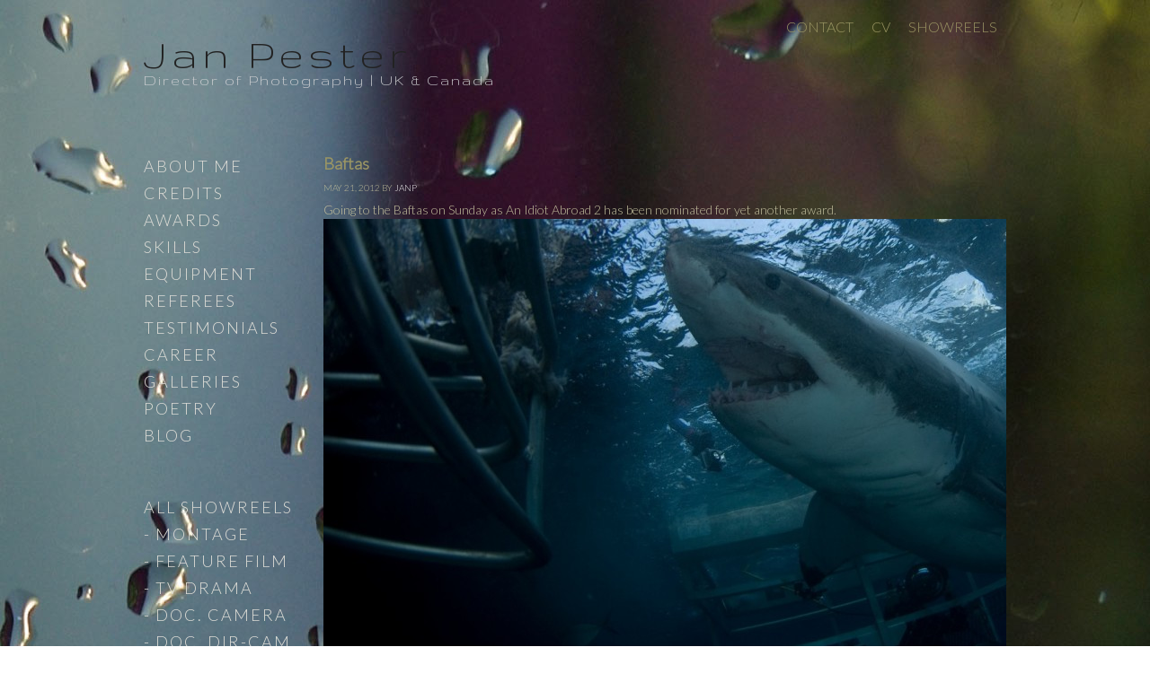

--- FILE ---
content_type: text/html; charset=UTF-8
request_url: http://www.janpesterpictures.com/baftas/
body_size: 19783
content:
<!DOCTYPE html PUBLIC "-//W3C//DTD XHTML 1.0 Transitional//EN" "http://www.w3.org/TR/xhtml1/DTD/xhtml1-transitional.dtd">
<html xmlns="http://www.w3.org/1999/xhtml" lang="en-US" xml:lang="en-US">
<head profile="http://gmpg.org/xfn/11">
<meta http-equiv="Content-Type" content="text/html; charset=UTF-8" />
<title>Baftas</title><meta name="robots" content="noodp,noydir" />
<link rel="alternate" type="application/rss+xml" title="Jan Pester &raquo; Feed" href="http://www.janpesterpictures.com/feed/" />
<link rel="alternate" type="application/rss+xml" title="Jan Pester &raquo; Comments Feed" href="http://www.janpesterpictures.com/comments/feed/" />
<link rel="canonical" href="http://www.janpesterpictures.com/baftas/" />
<link rel='stylesheet' id='inoplugs_backgrounds_css-css'  href='http://www.janpesterpictures.com/wp-content/plugins/wp-backgrounds-lite/includes/wp-backgrounds.css?ver=4.1.41' type='text/css' media='all' />
<link rel='stylesheet' id='jpchild-css'  href='http://www.janpesterpictures.com/wp-content/themes/child/style.css?ver=2.1.2' type='text/css' media='all' />
<link rel='stylesheet' id='sccss_style-css'  href='http://www.janpesterpictures.com?sccss=1&#038;ver=4.1.41' type='text/css' media='all' />
<link rel='stylesheet' id='A2A_SHARE_SAVE-css'  href='http://www.janpesterpictures.com/wp-content/plugins/add-to-any/addtoany.min.css?ver=1.9' type='text/css' media='all' />
<!-- This site uses the Google Analytics by Yoast plugin v5.3.2 - Universal disabled - https://yoast.com/wordpress/plugins/google-analytics/ -->
<script type="text/javascript">

	var _gaq = _gaq || [];
	_gaq.push(['_setAccount', 'UA-27527446-1']);
	_gaq.push(['_gat._forceSSL']);
	_gaq.push(['_trackPageview']);

	(function () {
		var ga = document.createElement('script');
		ga.type = 'text/javascript';
		ga.async = true;
		ga.src = ('https:' == document.location.protocol ? 'https://ssl' : 'http://www') + '.google-analytics.com/ga.js';
		var s = document.getElementsByTagName('script')[0];
		s.parentNode.insertBefore(ga, s);
	})();

</script>
<!-- / Google Analytics by Yoast -->
<script type='text/javascript' src='http://www.janpesterpictures.com/wp-includes/js/jquery/jquery.js?ver=1.11.1'></script>
<script type='text/javascript' src='http://www.janpesterpictures.com/wp-includes/js/jquery/jquery-migrate.min.js?ver=1.2.1'></script>
<link rel="EditURI" type="application/rsd+xml" title="RSD" href="http://www.janpesterpictures.com/xmlrpc.php?rsd" />

<script type="text/javascript"><!--
var a2a_config=a2a_config||{},wpa2a={done:false,html_done:false,script_ready:false,script_load:function(){var a=document.createElement('script'),s=document.getElementsByTagName('script')[0];a.type='text/javascript';a.async=true;a.src='http://static.addtoany.com/menu/page.js';s.parentNode.insertBefore(a,s);wpa2a.script_load=function(){};},script_onready:function(){if(a2a.type=='page'){wpa2a.script_ready=true;if(wpa2a.html_done)wpa2a.init();}},init:function(){for(var i=0,el,target,targets=wpa2a.targets,length=targets.length;i<length;i++){el=document.getElementById('wpa2a_'+(i+1));target=targets[i];a2a_config.linkname=target.title;a2a_config.linkurl=target.url;if(el){a2a.init('page',{target:el});el.id='';}wpa2a.done=true;}wpa2a.targets=[];}};a2a_config.callbacks=a2a_config.callbacks||[];a2a_config.callbacks.push({ready:wpa2a.script_onready});
//--></script>
<!-- <meta name="NextGEN" version="2.0.77" /> -->
<link rel="Shortcut Icon" href="http://www.janpesterpictures.com/wp-content/themes/child/images/favicon.ico" type="image/x-icon" />
<link rel="pingback" href="http://www.janpesterpictures.com/xmlrpc.php" />
<link href='http://fonts.googleapis.com/css?family=Abel|Lato:100,300|Gruppo' rel='stylesheet' type='text/css'>
<meta name="msvalidate.01" content="492AFB5E98A27BF8CEAB5AB5A859DF80" /><style type="text/css" media="all">
/* <![CDATA[ */
@import url("http://www.janpesterpictures.com/wp-content/plugins/wp-table-reloaded/css/plugin.css?ver=1.9.4");
@import url("http://www.janpesterpictures.com/wp-content/plugins/wp-table-reloaded/css/datatables.css?ver=1.9.4");
.wp-table-reloaded-id-1 {
   background: none!important;
   font-size: 10pt!important;
   font-family: 'Lato', 'Abel', 'Helvetica', 'Arial', 'Geneva', sans-serif;
   color: #C1BE9D;
}

.wp-table-reloaded-id-1 th {
   background: none!important;
   border: none!important;
   color: #9B9664!important;
}

.wp-table-reloaded-id-1 td {
   background: none!important;
   color: #C1BE9D!important;
}

.wp-table-reloaded-id-2 {
   background: none!important;
   font-size: 10pt!important;
   font-family: 'Lato', 'Abel', 'Helvetica', 'Arial', 'Geneva', sans-serif;
   color: #C1BE9D;
}

.wp-table-reloaded-id-2 th {
   background: none!important;
   border: none!important;
   color: #9B9664!important;
}

.wp-table-reloaded-id-2 td {
   background: none!important;
   color: #C1BE9D!important;
}

.wp-table-reloaded-id-3 {
   background: none!important;
   font-size: 10pt!important;
   font-family: 'Lato', 'Abel', 'Helvetica', 'Arial', 'Geneva', sans-serif;
   color: #C1BE9D;
}

.wp-table-reloaded-id-3 th {
   background: none!important;
   border: none!important;
   color: #9B9664!important;
}

.wp-table-reloaded-id-3 td {
   background: none!important;
   color: #C1BE9D!important;
}

.wp-table-reloaded-id-4 {
   background: none!important;
   font-size: 10pt!important;
   font-family: 'Lato', 'Abel', 'Helvetica', 'Arial', 'Geneva', sans-serif;
   color: #C1BE9D;
}

.wp-table-reloaded-id-4 th {
   background: none!important;
   border: none!important;
   color: #9B9664!important;
}

.wp-table-reloaded-id-4 td {
   background: none!important;
   color: #C1BE9D!important;
}

.wp-table-reloaded-id-5 {
   background: none!important;
   font-size: 10pt!important;
   font-family: 'Lato', 'Abel', 'Helvetica', 'Arial', 'Geneva', sans-serif;
   color: #C1BE9D;
}

.wp-table-reloaded-id-5 th {
   background: none!important;
   border: none!important;
   color: #9B9664!important;
}

.wp-table-reloaded-id-5 td {
   background: none!important;
   color: #C1BE9D!important;
}

.wp-table-reloaded-id-6 {
   background: none!important;
   font-size: 10pt!important;
   font-family: 'Lato', 'Abel', 'Helvetica', 'Arial', 'Geneva', sans-serif;
   color: #C1BE9D;
}

.wp-table-reloaded-id-6 th {
   background: none!important;
   border: none!important;
   color: #9B9664!important;
}

.wp-table-reloaded-id-6 td {
   background: none!important;
   color: #C1BE9D!important;
}

.wp-table-reloaded-id-7 {
   background: none!important;
   font-size: 10pt!important;
   font-family: 'Lato', 'Abel', 'Helvetica', 'Arial', 'Geneva', sans-serif;
   color: #C1BE9D;
}

.wp-table-reloaded-id-7 th {
   background: none!important;
   border: none!important;
   color: #9B9664!important;
}

.wp-table-reloaded-id-7 td {
   background: none!important;
   color: #C1BE9D!important;
}

.wp-table-reloaded-id-8 {
   background: none!important;
   font-size: 10pt!important;
   font-family: 'Lato', 'Abel', 'Helvetica', 'Arial', 'Geneva', sans-serif;
   color: #C1BE9D;
}

.wp-table-reloaded-id-8 th {
   background: none!important;
   border: none!important;
   color: #9B9664!important;
}

.wp-table-reloaded-id-8 td {
   background: none!important;
   color: #C1BE9D!important;
}

.wp-table-reloaded-id-9 {
   background: none!important;
   font-size: 10pt!important;
   font-family: 'Lato', 'Abel', 'Helvetica', 'Arial', 'Geneva', sans-serif;
   color: #C1BE9D;
}

.wp-table-reloaded-id-9 th {
   background: none!important;
   border: none!important;
   color: #9B9664!important;
}

.wp-table-reloaded-id-9 td {
   background: none!important;
   color: #C1BE9D!important;
}


/* ]]> */
</style><style type="text/css" id="custom-background-css">
body.custom-background { background-image: url('http://www.janpesterpictures.com/wp-content/uploads/2011/12/rain-on-pane3.jpg'); background-repeat: no-repeat; background-position: top left; background-attachment: fixed; }
</style>
</head>
<body class="single single-post postid-816 single-format-standard custom-background custom-header sidebar-content"><div id="wrap"><div id="header"><div class="wrap"><div id="title-area"><p id="title"><a href="http://www.janpesterpictures.com/">Jan Pester</a></p><p id="description">Director of Photography | UK &amp; Canada</p></div><div class="widget-area header-widget-area"><div id="nav_menu-3" class="widget widget_nav_menu"><div class="widget-wrap"><div class="menu-top-tabs-container"><ul id="menu-top-tabs" class="menu genesis-nav-menu"><li id="menu-item-27" class="menu-item menu-item-type-post_type menu-item-object-page menu-item-27"><a href="http://www.janpesterpictures.com/contact/">Contact</a></li>
<li id="menu-item-28" class="menu-item menu-item-type-post_type menu-item-object-page menu-item-28"><a href="http://www.janpesterpictures.com/director-of-photography/">CV</a></li>
<li id="menu-item-29" class="menu-item menu-item-type-post_type menu-item-object-page menu-item-29"><a href="http://www.janpesterpictures.com/showreel/">Showreels</a></li>
</ul></div></div></div>
</div></div></div><div id="inner"><div id="content-sidebar-wrap"><div id="content" class="hfeed"><div class="post-816 post type-post status-publish format-standard hentry category-an-idiot-abroad category-awards category-blog category-cinematography category-documentary-2 category-dop category-featured-work entry"><h1 class="entry-title">Baftas</h1> 
<div class="post-info"><span class="date published time" title="2012-05-21T09:58:00+00:00">May 21, 2012</span>  by <span class="author vcard"><span class="fn"><a href="http://www.janpesterpictures.com/author/janp/" rel="author">JanP</a></span></span>  </div><div class="entry-content"><p>Going to the Baftas <a href="http://www.janpesterpictures.com/hello-world/sharkcrop/" rel="attachment wp-att-386"><img src="http://www.janpesterpictures.com/wp-content/uploads/2011/11/sharkcrop-1024x512.jpg" alt="" title="sharkcrop" width="1024" height="512" class="alignleft size-large wp-image-386" /></a>on Sunday as An Idiot Abroad 2 has been nominated for yet another award.</p>
<div class="addtoany_share_save_container addtoany_content_bottom"><div class="a2a_kit a2a_kit_size_32 addtoany_list a2a_target" id="wpa2a_1"><a class="a2a_button_twitter_tweet addtoany_special_service" data-count="none" data-url="http://www.janpesterpictures.com/baftas/" data-text="Baftas"></a><a class="a2a_button_facebook_like addtoany_special_service" data-href="http://www.janpesterpictures.com/baftas/"></a><a class="a2a_button_google_plusone addtoany_special_service" data-annotation="none" data-href="http://www.janpesterpictures.com/baftas/"></a><a href="http://www.addtoany.com/add_to/pinterest?linkurl=http%3A%2F%2Fwww.janpesterpictures.com%2Fbaftas%2F&amp;linkname=Baftas" onclick="_gaq.push(['_trackEvent', 'outbound-article', 'http://www.addtoany.com/add_to/pinterest?linkurl=http%3A%2F%2Fwww.janpesterpictures.com%2Fbaftas%2F&amp;linkname=Baftas', '']);" class="a2a_button_pinterest"  title="Pinterest" rel="nofollow" target="_blank"></a><a href="https://www.addtoany.com/share_save" onclick="_gaq.push(['_trackEvent', 'outbound-article', 'https://www.addtoany.com/share_save', '']);" class="a2a_dd addtoany_share_save"><img src="http://www.janpesterpictures.com/wp-content/plugins/add-to-any/share_save_120_16.png" width="120" height="16" alt="Share"/></a>
<script type="text/javascript"><!--
wpa2a.script_load();
//--></script>
</div></div><!--<rdf:RDF xmlns:rdf="http://www.w3.org/1999/02/22-rdf-syntax-ns#"
			xmlns:dc="http://purl.org/dc/elements/1.1/"
			xmlns:trackback="http://madskills.com/public/xml/rss/module/trackback/">
		<rdf:Description rdf:about="http://www.janpesterpictures.com/baftas/"
    dc:identifier="http://www.janpesterpictures.com/baftas/"
    dc:title="Baftas"
    trackback:ping="http://www.janpesterpictures.com/baftas/trackback/" />
</rdf:RDF>-->
</div><div class="post-meta"><span class="categories">Filed Under: <a href="http://www.janpesterpictures.com/category/featured-work/an-idiot-abroad/" rel="category tag">An Idiot Abroad</a>, <a href="http://www.janpesterpictures.com/category/awards/" rel="category tag">Awards</a>, <a href="http://www.janpesterpictures.com/category/blog/" rel="category tag">Blog</a>, <a href="http://www.janpesterpictures.com/category/cinematography/" rel="category tag">Cinematography</a>, <a href="http://www.janpesterpictures.com/category/documentary-2/" rel="category tag">Documentary</a>, <a href="http://www.janpesterpictures.com/category/dop/" rel="category tag">DoP</a>, <a href="http://www.janpesterpictures.com/category/featured-work/" rel="category tag">Featured work</a></span> </div></div>		</div><div id="sidebar" class="sidebar widget-area"><div id="nav_menu-4" class="widget widget_nav_menu"><div class="widget-wrap"><div class="menu-main-menu-container"><ul id="menu-main-menu" class="menu"><li id="menu-item-39" class="menu-item menu-item-type-post_type menu-item-object-page menu-item-39"><a href="http://www.janpesterpictures.com/jan-pester/">About Me</a></li>
<li id="menu-item-597" class="menu-item menu-item-type-post_type menu-item-object-page menu-item-597"><a href="http://www.janpesterpictures.com/credits-list/">Credits</a></li>
<li id="menu-item-34" class="menu-item menu-item-type-post_type menu-item-object-page menu-item-34"><a href="http://www.janpesterpictures.com/awards/">Awards</a></li>
<li id="menu-item-33" class="menu-item menu-item-type-post_type menu-item-object-page menu-item-33"><a href="http://www.janpesterpictures.com/skills/">Skills</a></li>
<li id="menu-item-32" class="menu-item menu-item-type-post_type menu-item-object-page menu-item-32"><a href="http://www.janpesterpictures.com/equipment/">Equipment</a></li>
<li id="menu-item-126" class="menu-item menu-item-type-post_type menu-item-object-page menu-item-126"><a href="http://www.janpesterpictures.com/referees/">Referees</a></li>
<li id="menu-item-31" class="menu-item menu-item-type-post_type menu-item-object-page menu-item-31"><a href="http://www.janpesterpictures.com/testimonials/">Testimonials</a></li>
<li id="menu-item-527" class="menu-item menu-item-type-post_type menu-item-object-page menu-item-527"><a href="http://www.janpesterpictures.com/career-background/">Career</a></li>
<li id="menu-item-745" class="menu-item menu-item-type-post_type menu-item-object-page menu-item-745"><a href="http://www.janpesterpictures.com/galleries/">Galleries</a></li>
<li id="menu-item-981" class="menu-item menu-item-type-custom menu-item-object-custom menu-item-981"><a href="http://www.janpesterpoems.com/" onclick="_gaq.push(['_trackEvent', 'outbound-widget', 'http://www.janpesterpoems.com/', 'Poetry']);" >Poetry</a></li>
<li id="menu-item-40" class="menu-item menu-item-type-taxonomy menu-item-object-category current-post-ancestor current-menu-parent current-post-parent menu-item-40"><a href="http://www.janpesterpictures.com/category/blog/">Blog</a></li>
</ul></div></div></div>
<div id="text-6" class="widget widget_text"><div class="widget-wrap">			<div class="textwidget">

</div>
		</div></div>
<div id="nav_menu-5" class="widget widget_nav_menu"><div class="widget-wrap"><div class="menu-lower-menu-container"><ul id="menu-lower-menu" class="menu"><li id="menu-item-1566" class="highlight menu-item menu-item-type-post_type menu-item-object-page menu-item-has-children menu-item-1566"><a href="http://www.janpesterpictures.com/showreels/">All Showreels</a>
<ul class="sub-menu">
	<li id="menu-item-1567" class="menu-item menu-item-type-taxonomy menu-item-object-category menu-item-1567"><a href="http://www.janpesterpictures.com/category/showreels/all-round-camera-magic/">- Montage</a></li>
	<li id="menu-item-1571" class="menu-item menu-item-type-taxonomy menu-item-object-category menu-item-1571"><a href="http://www.janpesterpictures.com/category/showreels/feature-films/">- Feature Film</a></li>
	<li id="menu-item-1572" class="menu-item menu-item-type-taxonomy menu-item-object-category menu-item-1572"><a href="http://www.janpesterpictures.com/category/showreels/tv-dramas/">- TV Drama</a></li>
	<li id="menu-item-1569" class="menu-item menu-item-type-taxonomy menu-item-object-category menu-item-1569"><a href="http://www.janpesterpictures.com/category/showreels/factual-cameraman/">- Doc. Camera</a></li>
	<li id="menu-item-1570" class="menu-item menu-item-type-taxonomy menu-item-object-category menu-item-1570"><a href="http://www.janpesterpictures.com/category/showreels/factual-director-cameraman/">- Doc. Dir-Cam</a></li>
	<li id="menu-item-1568" class="menu-item menu-item-type-taxonomy menu-item-object-category menu-item-1568"><a href="http://www.janpesterpictures.com/category/showreels/corporates-and-commercials/">- Corporate</a></li>
</ul>
</li>
<li id="menu-item-42" class="highlight menu-item menu-item-type-post_type menu-item-object-page menu-item-42"><a href="http://www.janpesterpictures.com/director-of-photography/">Download CV</a></li>
<li id="menu-item-43" class="highlight menu-item menu-item-type-post_type menu-item-object-page menu-item-43"><a href="http://www.janpesterpictures.com/contact/">Contact</a></li>
</ul></div></div></div>
<div id="text-7" class="widget widget_text"><div class="widget-wrap">			<div class="textwidget"></div>
		</div></div>
<div id="text-4" class="widget widget_text"><div class="widget-wrap">			<div class="textwidget"><a href="http://en-gb.facebook.com/people/Jan-Pester/545106248" onclick="_gaq.push(['_trackEvent', 'outbound-widget', 'http://en-gb.facebook.com/people/Jan-Pester/545106248', '']);"  target="_blank"><img src="/wp-content/uploads/2011/12/facebook.png" ></a>  <a href="http://www.linkedin.com/pub/jan-pester/a/352/a27" onclick="_gaq.push(['_trackEvent', 'outbound-widget', 'http://www.linkedin.com/pub/jan-pester/a/352/a27', '']);"  target="_blank"><img src="/wp-content/uploads/2011/12/linkedin.png" ></a>  <a href="http://twitter.com/janpester1" onclick="_gaq.push(['_trackEvent', 'outbound-widget', 'http://twitter.com/janpester1', '']);"  target="_blank"><img src="/wp-content/uploads/2011/12/twitter.png" ></a> </br>
 <a href="http://vimeo.com/janpester/" onclick="_gaq.push(['_trackEvent', 'outbound-widget', 'http://vimeo.com/janpester/', '']);"  target="_blank"><img src="/wp-content/uploads/2011/12/vimeo.png" ></a> <a href="http://www.imdb.com/name/nm0676104/" onclick="_gaq.push(['_trackEvent', 'outbound-widget', 'http://www.imdb.com/name/nm0676104/', '']);"  target="_blank"><img src="/wp-content/uploads/2011/12/imdb-32x32.png" ></a> <a href="http://www.pbshowfolio.com/janpester" onclick="_gaq.push(['_trackEvent', 'outbound-widget', 'http://www.pbshowfolio.com/janpester', '']);"  target="_blank"><img src="/wp-content/uploads/2012/01/pb.png" ></a></div>
		</div></div>
</div></div></div><div id="footer" class="footer"><div class="wrap"><div class="wrap-inside"><div class="creds">&#x000A9;&nbsp;2026 <a href="wp/about-me/">Jan Pester</a> | <a href="http://www.westcountrywebsitecompany.co.uk" target="_blank">site by West Country Website Co.</a></div></div><div class="gototop"><a href="http://www.janpesterpictures.com/wp-login.php">Log in</a></div></div></div></div><!-- ngg_resource_manager_marker -->
<script type="text/javascript"><!--
wpa2a.targets=[
{title:'Baftas',url:'http://www.janpesterpictures.com/baftas/'}];
wpa2a.html_done=true;if(wpa2a.script_ready&&!wpa2a.done)wpa2a.init();wpa2a.script_load();
//--></script>
<div style="display: none;"><a href="http://inoplugs.com">WP-Backgrounds Lite by InoPlugs Web Design</a> and <a href="http://schoenmann.at/">Juwelier Sch&ouml;nmann 1010 Wien</a></div></body>
</html>


--- FILE ---
content_type: text/css
request_url: http://www.janpesterpictures.com/wp-content/themes/child/style.css?ver=2.1.2
body_size: 22428
content:
/*
	Theme Name: Jan Pester Child
	Theme URL: http://www.example.com
	Description: This is the Jan Pester Pictures child theme for the Genesis Framework
	Author: West Country Website Comapny
	Author URI: http://www.westcountrywebsitecompany.co.uk
	Version: 1.6.1
	Template: genesis
*/

/* Table of Contents

* Defaults
* Hyperlinks
* Wrap
* Header
* Image Header - Partial Width
* Image Header - Full Width
* Navigation Constants
* Header Right Navigation
* Primary Navigation
* Primary Navigation Extras
* Secondary Navigation
* Inner
* Breadcrumb
* Taxonomy Description
* Content-Sidebar Wrap
* Content
* Column Classes
* Featured Post Grid
* Headlines
* Unordered / Ordered Lists
* Post Info
* Post Meta
* Author Box
* Sticky Posts
* Archive Page
* Post Icons
* Images
* Post Navigation
* Primary / Secondary Sidebars
* Tag Cloud
* Dropdowns
* Featured Page / Post
* User Profile
* Buttons
* Search Form
* eNews & Updates Widget
* Calendar Widget
* Footer Widgets
* Footer
* Comments
* Gravity Forms

*/

/* Defaults
------------------------------------------------------------ */

body,
h1,
h2,
h2 a,
h2 a:visited,
h3,
h4,
h5,
h6,
p,
input,
select,
textarea {
	color: #C1BE9D;
	font-family: 'Lato', 'Abel', 'Helvetica', 'Arial', 'Geneva', sans-serif;
	font-size: 14px;
	font-weight: normal;
	line-height: 20px;
	margin: 0;
	padding: 0;
	text-decoration: none;
}

blockquote,
input,
select,
textarea,
.author-box,
.breadcrumb,
.sticky,
.taxonomy-description,
.wp-caption {
	background-color: none;
	border: none;
}

ol,
ol li,
ul,
ul li {
	list-style-type: none;
	margin: 0;
	padding: 0;
}

ol li {
	list-style-type: decimal;
}

ul li {
	list-style-type: square;
}


/* Hyperlinks
------------------------------------------------------------ */

a,
a:visited {
	color: #ffffff;
	text-decoration: none;
}

a:hover {
	color: #25a;
}

a img {
	border: none;
}


/* Wrap
------------------------------------------------------------ */

#wrap {
	margin: 0 auto;
	width: 960px;
}


/* Header
------------------------------------------------------------ */

#header {
	height: 150px;
	width: 960px;
}

#title-area {
	float: left;
	overflow: hidden;
	padding: 40px 0 0;
	width: 500px;
}

#title {
	font-family: 'Gruppo', 'Lato', 'Geneva', sans-serif;
	font-size: 50px;
	line-height: 40px;
	letter-spacing: 5px;
	font-style: bold;
}

#title a {
	font-family: 'Gruppo', 'Lato', 'Geneva', sans-serif;
	color: #222;
	text-decoration: none;
	font-style: bold;
}

#title a:hover  {
	color: #25a;
}

#description {
	font-family: 'Gruppo', 'Lato', 'Geneva', sans-serif;
	color: #D0D1D4;
	font-size: 18px;
	letter-spacing: 2px;
}

#header .widget-area {
	float: right;
	width: 450px;
}


/* Image Header - Partial Width
------------------------------------------------------------ */

.header-image #title-area,
.header-image #title,
.header-image #title a {
	display: block;
	float: left;
	height: 150px;
	overflow: hidden;
	padding: 40 0 40 0;
	text-indent: -9999px;
	width: 300px;
}

.header-image #description {
	display: block;
	overflow: hidden;
}


/* Image Header - Full Width
------------------------------------------------------------ */

.header-full-width #title-area,
.header-full-width #title,
.header-full-width #title a {
	width: 960px;
}


/* Navigation Constants
------------------------------------------------------------ */

li:hover ul ul,
li.sfHover ul ul {
	left: -9999px;
}

li:hover,
li.sfHover {
	position: static;
}


/* Header Right Navigation
------------------------------------------------------------ */

#header ul.nav,
#header ul.menu {
	float: right;
}

#header ul.nav ul,
#header ul.menu ul {
	float: right;
	margin: 0;
	padding: 0;
	width: 100%;
}

#header ul.nav li,
#header ul.menu li {
	float: left;
	list-style-type: none;
	text-transform: uppercase;
}

#header ul.nav li a,
#header ul.menu li a {
	color: #9B9664;
	display: block;
	font-size: 16px;
	padding: 20px 10px 5px;
	position: relative;
	text-decoration: none;
}

#header ul.nav li a:hover,
#header ul.menu li a:hover {
	color: #25a;
}
	
#header ul.nav li a:active,
#header ul.nav .current_page_item a,
#header ul.nav .current-cat a,
#header ul.nav .current-menu-item a,
#header ul.menu li a:active,
#header ul.menu .current_page_item a,
#header ul.menu .current-cat a,
#header ul.menu .current-menu-item a {
	color: #9B9664;
}

#header ul.nav li a.sf-with-ul,
#header ul.menu li a.sf-with-ul {
	padding-right: 25px;
}

#header ul.nav li a .sf-sub-indicator,
#header ul.menu li a .sf-sub-indicator {
	display: block;
	height: 10px;
	overflow: hidden;
	position: absolute;
	right: 10px;
	text-indent: -9999px;
	top: 12px;
	width: 10px;
}

#header ul.nav li li a,
#header ul.nav li li a:link,
#header ul.nav li li a:visited,
#header ul.menu li li a,
#header ul.menu li li a:link,
#header ul.menu li li a:visited {
	border-top-width: 0;
	color: #9B9664;
	font-size: 11px;
	padding: 5px 10px;
	position: relative;
	width: 158px;
}

#header ul.nav li li a:hover,
#header ul.nav li li a:active,
#header ul.menu li li a:hover,
#header ul.menu li li a:active {
	color: #9B9664;
}

#header ul.nav li li a .sf-sub-indicator,
#header ul.menu li li a .sf-sub-indicator {
	top: 10px;
}

#header ul.nav li ul,
#header ul.menu li ul {
	height: auto;
	left: -9999px;
	position: absolute;
	width: 180px;
	z-index: 9999;
}

#header ul.nav li ul a,
#header ul.menu li ul a {
	width: 160px;
}

#header ul.nav li ul ul,
#header ul.menu li ul ul {
	margin: -31px 0 0 179px;
}

#header ul.nav li:hover>ul,
#header ul.nav li.sfHover ul,
#header ul.menu li:hover>ul,
#header ul.menu li.sfHover ul {
	left: auto;
}


/* Primary Navigation
------------------------------------------------------------ */

#nav {
	background-color: none;
	border-bottom: none;
	clear: both;
	color: #95916C;
	overflow: hidden;
	text-transform: uppercase;
	width: 960px;
}

#nav ul {
	float: left;
	width: 100%;
}

#nav li {
	float: left;
	list-style-type: none;
}

#nav li a {
	color: #95916C;
	display: block;
	font-size: 12px;
	padding: 7px 10px 5px;
	position: relative;
	text-decoration: none;
}

#nav li a:hover,
#nav li a:active,
#nav .current_page_item a,
#nav .current-cat a,
#nav .current-menu-item a {
	background-color: none;
	color: #D0D1D4;
}

#nav li a.sf-with-ul {
	padding-right: 25px;
}

#nav li a .sf-sub-indicator {
	background: none;
	display: block;
	height: 10px;
	overflow: hidden;
	position: absolute;
	right: 10px;
	text-indent: -9999px;
	top: 12px;
	width: 10px;
}

#nav li li a,
#nav li li a:link,
#nav li li a:visited {
	background-color: none;
	border: none;
	border-top-width: 0;
	color: #D0D1D4;
	font-size: 11px;
	padding: 5px 10px;
	position: relative;
	width: 158px;
}

#nav li li a:hover,
#nav li li a:active {
	background-color: none;
}

#nav li li a .sf-sub-indicator {
	background: none;
	top: 10px;
}

#nav li ul {
	height: auto;
	left: -9999px;
	position: absolute;
	width: 180px;
	z-index: 9999;
}

#nav li ul a {
	width: 160px;
}

#nav li ul ul {
	margin: -31px 0 0 179px;
}

#nav li:hover>ul,
#nav li.sfHover ul {
	left: auto;
}


/* Primary Navigation Extras
------------------------------------------------------------ */

#nav li.right {
	float: right;
	padding: 6px 10px 5px;
}

#nav li.right a {
	background: none;
	border: none;
	color: #D0D1D4;
	display: inline;
	text-decoration: none;
}

#nav li.right a:hover {
	color: #D0D1D4;
	text-decoration: underline;
}

#nav li.search {
	padding: 0 10px;
}

#nav li.rss a {
	background: url(images/rss.png) no-repeat center left;
	margin: 0 0 0 10px;
	padding: 7px 0 5px 16px;
}

#nav li.twitter a {
	background: url(images/twitter-nav.png) no-repeat center left;
	padding: 7px 0 5px 20px;
}


/* Secondary Navigation
------------------------------------------------------------ */

#subnav {
	background-color: none;
	border-bottom: none;
	clear: both;
	color: #D0D1D4;
	overflow: hidden;
	text-transform: uppercase;
	width: 960px;
}

#subnav ul {
	float: left;
	width: 100%;
}

#subnav li {
	float: left;
	list-style-type: none;
}

#subnav li a {
	color: #D0D1D4;
	display: block;
	font-size: 12px;
	padding: 7px 10px 5px;
	position: relative;
	text-decoration: none;
}

#subnav li a:hover,
#subnav li a:active,
#subnav .current_page_item a,
#subnav .current-cat a,
#subnav .current-menu-item a {
	background-color: none;
	color: #D0D1D4;
}

#subnav li a.sf-with-ul {
	padding-right: 25px;
}

#subnav li a .sf-sub-indicator {
	background: none;
	display: block;
	height: 10px;
	overflow: hidden;
	position: absolute;
	right: 10px;
	text-indent: -9999px;
	top: 12px;
	width: 10px;
}

#subnav li li a,
#subnav li li a:link,
#subnav li li a:visited {
	background-color: none;
	border: none;
	border-top-width: 0;
	color: #D0D1D4;
	font-size: 11px;
	padding: 5px 10px;
	position: relative;
	width: 158px;
}

#subnav li li a:hover,
#subnav li li a:active {
	background-color: none;
}

#subnav li li a .sf-sub-indicator {
	background: none;
	top: 10px;
}

#subnav li ul {
	height: auto;
	left: -9999px;
	position: absolute;
	width: 180px;
	z-index: 9999;
}

#subnav li ul a {
	width: 160px;
}

#subnav li ul ul {
	margin: -31px 0 0 179px;
}

#subnav li:hover>ul,
#subnav li.sfHover ul {
	left: auto;
}


/* Inner
------------------------------------------------------------ */

#inner {
	margin: 20px 0;
	overflow: hidden;
	width: 960px;
}


/* Breadcrumb
------------------------------------------------------------ */

.breadcrumb {
	margin: 0 0 30px;
	padding: 5px 10px;
}


/* Taxonomy Description
------------------------------------------------------------ */

.taxonomy-description {
	margin: 0 0 30px;
	padding: 10px;
}


/* Content-Sidebar Wrap
------------------------------------------------------------ */

#content-sidebar-wrap {
	float: left;
	width: 790px;
}

.content-sidebar #content-sidebar-wrap,
.sidebar-content #content-sidebar-wrap {
	width: 960px;
}

.sidebar-content-sidebar #content-sidebar-wrap,
.sidebar-sidebar-content #content-sidebar-wrap {
	float: right;
}

.full-width-content #content-sidebar-wrap {
	width: 960px;
}


/* Content
------------------------------------------------------------ */

#content {
	float: left;
	width: 450px;
}

.content-sidebar #content,
.sidebar-content #content {
	width: 760px;
}

.sidebar-content #content,
.sidebar-sidebar-content #content {
	float: right;
}

.full-width-content #content {
	width: 960px;
}

blockquote {
	margin: 5px 15px 15px;
	padding: 10px 20px 0 15px;
}

.post {
	margin: 0 0 40px;
}

.entry-content {
	overflow: hidden;
}

.entry-content p {
	padding: 0 0 15px;
}

.clear {
	clear: both;
}

.clear-line {
	border-bottom: none;
	clear: both;
	margin: 0 0 15px;
}


/* Column Classes
------------------------------------------------------------ */

.five-sixths,
.four-fifths,
.four-sixths,
.one-fifth,
.one-fourth,
.one-half,
.one-sixth,
.one-third,
.three-fifths,
.three-fourths,
.three-sixths,
.two-fifths,
.two-fourths,
.two-sixths,
.two-thirds {
	float: left;
	margin: 0 0 20px;
	padding-left: 3%;
}

.one-half,
.three-sixths,
.two-fourths {
	width: 48%;
}

.one-third,
.two-sixths {
	width: 31%;
}

.four-sixths,
.two-thirds {
	width: 65%;
}

.one-fourth {
	width: 22.5%;
}

.three-fourths {
	width: 73.5%;
}

.one-fifth {
	width: 17.4%;
}

.two-fifths {
	width: 37.8%;
}

.three-fifths {
	width: 58.2%;
}

.four-fifths {
	width: 78.6%;
}

.one-sixth {
	width: 14%;
}

.five-sixths {
	width: 82%;
}

.first {
	clear: both;
	padding-left: 0;
}


/* Featured Post Grid
------------------------------------------------------------ */

.genesis-grid-even {
	float: right;
	padding: 0 0 15px;
	width: 48%;
}

.genesis-grid-odd {
	clear: both;
	float: left;
	padding: 0 0 15px;
	width: 48%;
}

.genesis-grid-even,
.genesis-grid-odd {
	margin: 0 0 20px;
}


/* Headlines
------------------------------------------------------------ */

h1,
h2,
h3,
h4,
h5,
h6 {
	clear: both;
}

h1,
h2,
h2 a,
h2 a:visited {
	font-size: 18px;
	line-height: 24px;
	color: #9B9664;
	font-weight: bold;
}

.page h1 {
	margin: 0 0 5px;
}

h2 a:hover {
	color: #25a;
}

.widget-area h2 {
	font-size: 14px;
	font-weight: none;
}

h3 {
	font-size: 16px;
	margin: 0 0 15px;
}

h4 {
	font-size: 14px;
}

.widget-area h4 {
	background-color: none;
	border-bottom: none;
	font-size: 12px;
	font-weight: bold;
	padding: 5px 5px 5px 10px;
	text-transform: uppercase;
}

h5 {
	font-size: 12px;
}

h6 {
	font-size: 10px;
}


/* Unordered / Ordered Lists
------------------------------------------------------------ */

.entry-content ol,
.entry-content ul {
	margin: 0;
	padding: 0 0 15px;
}

.archive-page ul li,
.entry-content ul li {
	list-style-type: square;
	margin: 0 0 0 20px;
	padding: 0;
}

.entry-content .post ol li,
.entry-content .page ol li {
	margin: 0 0 0 25px;
}

.archive-page ul li,
.entry-content .post ul li,
.entry-content .page ul li {
	list-style-type: square;
}

.archive-page ul ul,
.entry-content ul ul,
.entry-content ol ol {
	padding: 0;
}


/* Post Info
------------------------------------------------------------ */

.post-info {
	font-size: 10px;
	margin: 5px 0;
	text-transform: uppercase;
}


/* Post Meta
------------------------------------------------------------ */

.post-meta {
	border-top: none;
	clear: both;
	font-size: 11px;
	padding: 5px 0 0;
	text-transform: uppercase;
}


/* Author Box
------------------------------------------------------------ */

.author-box {
	margin: 0 0 40px;
	overflow: hidden;
	padding: 10px;
}


/* Sticky Posts
------------------------------------------------------------ */

.sticky {
	margin: 0 0 40px;
	padding: 10px;
}


/* Archive Page
------------------------------------------------------------ */

.archive-page {
	float: left;
	padding: 20px 0;
	width: 50%;
}


/* Post Icons
------------------------------------------------------------ */

.post-comments,
.tags {
	background: none;
	margin: 0 0 0 3px;
	padding: 0 0 2px 10px;
}


/* Images
------------------------------------------------------------ */

img {
	max-width: 100%;
}

img.alignleft,
img.alignright,
.alignleft img,
.alignright img {
	max-width: none;
}

.avatar,
.featuredpage img,
.featuredpost img,
.post-image {
	background-color: #000000;
	padding: 1px;
}

.author-box .avatar {
	float: left;
	margin: 0 10px 0 0;
}

.post-image {
	margin: 0 10px 10px 0;
}

.comment-list li .avatar {
	background-color: none;
	float: right;
	margin: 0 5px 0 10px;
	padding: 4px;
}

img.centered,
.aligncenter {
	display: block;
	margin: 0 auto 10px;
}

img.alignnone {
	display: inline;
	margin: 0 0 10px;
}

img.alignleft {
	display: inline;
	margin: 0 10px 10px 0;
}

img.alignright {
	display: inline;
	margin: 0 0 10px 10px;
}

.alignleft {
	float: left;
	margin: 0 10px 0 0;
}

.alignright {
	float: right;
	margin: 0 0 0 10px;
}

.wp-caption {
	padding: 5px 0 0 1px;
	text-align: center;
}

p.wp-caption-text {
	font-size: 11px;
	line-height: 12px;
	padding: 5px 0;
}

.wp-smiley,
.wp-wink {
	border: none;
	float: none;
}


/* Post Navigation
------------------------------------------------------------ */

.navigation {
	overflow: hidden;
	padding: 20px 0;
	width: 100%;
}

.navigation li {
	display: inline;
}

.navigation li a,
.navigation li.disabled,
.navigation li a:hover,
.navigation li.active a {
	border: none;
	padding: 5px 8px;
}

.navigation li a:hover,
.navigation li.active a {
	background-color: none;
}


/* Primary / Secondary Sidebars
------------------------------------------------------------ */

.sidebar {
	display: inline;
	float: right;
	width: 200px;
}

#sidebar-alt {
	float: left;
	width: 200px;
}

.sidebar-content #sidebar,
.sidebar-sidebar-content #sidebar {
	float: left;
}

.content-sidebar-sidebar #sidebar-alt {
	float: right;
}

.sidebar .widget {
	background-color: none;
	border: none;
	color: #95916C;
	font-size: 18px;
	letter-spacing: 2px;
	line-height: 30px;
	text-transform: uppercase;
	text-decoration: none;
	margin: 0 0 15px;
	padding: 0 0 10px;
}

.widget-area .textwidget {
	padding: 0px 0px 0;
}

.widget-area ol,
.widget-area ul {
	margin: 0px 0 0 0px;
}

.widget-area ol ol,
.widget-area ul ul {
	margin: 0 0 0 0px;
}

.widget-area ul li {
	list-style-type: none;
	word-wrap: break-word;
}

.widget-area ol li {
	list-style-type: none;
}

.widget-area a,
.widget-area a:visited {
	color: #DEDDD7;
}

.widget-area a:hover,
.widget-area a:active {
	color:#25a;
}


/* Tag Cloud
------------------------------------------------------------ */

.widget_tag_cloud div div {
	padding: 10px 10px 0;
}


/* Dropdowns
------------------------------------------------------------ */

#cat,
.widget_archive select {
	display: inline;
	font-size: 12px;
	margin: 10px 10px 0;
	padding: 3px;
	width: 278px;
}

#sidebar-alt #cat,
#sidebar-alt .widget_archive select {
	width: 128px;
}


/* Featured Page / Post
------------------------------------------------------------ */

.featuredpage,
.featuredpost {
	clear: both;
	margin: 0 0 15px;
	overflow: hidden;
}

.featuredpage .page,
.featuredpost .post {
	margin: 0 0 15px;
	overflow: hidden;
	padding: 10px 10px 5px;
}

.more-from-category {
	padding: 0 10px;
}


/* User Profile
------------------------------------------------------------ */

.user-profile {
	overflow: hidden;
}

.user-profile p {
	padding: 10px 10px 0;
}

.user-profile .posts_link {
	padding: 0 0 0 10px;
}


/* Buttons
------------------------------------------------------------ */

div.gform_footer input.button,
.enews #subbutton,
.reply a,
.reply a:visited,
.searchsubmit,
#submit {
	background-color: none;
	border: none;
	color: #D0D1D4;
	cursor: pointer;
	font-size: 11px;
	padding: 3px 5px;
	text-decoration: none;
	text-transform: uppercase;
}

div.gform_footer input.button:hover,
.enews #subbutton:hover,
.reply a:hover,
.searchsubmit:hover,
#submit:hover {
	background-color: none;
	border: none;
	color: #D0D1D4;
	text-decoration: none;
}


/* Search Form
------------------------------------------------------------ */

#header .searchform {
	float: right;
	padding: 40px 0 0;
}

.sidebar .searchform {
	padding: 5px 0 0 10px;
}

#nav .searchform {
	float: right;
}

.s {
	font-size: 11px;
	margin: 5px 4px 0 0;
	padding: 4px 0 4px 5px;
	width: 200px;
}


/* eNews and Update Widget
------------------------------------------------------------ */

.enews p {
	padding: 10px 10px 0;
}

.enews #subscribe {
	padding: 0 0 0 10px;
}

.enews #subbox {
	font-size: 11px;
	margin: 5px 5px 0 0;
	padding: 4px 0 4px 5px;
	width: 230px;
}


/* Calendar Widget
------------------------------------------------------------ */

#wp-calendar {
	width: 100%;
}

#wp-calendar caption {
	font-size: 12px;
	font-style: italic;
	padding: 2px 5px 0 0;
	text-align: right;
}

#wp-calendar thead {
	background-color: none;
	font-weight: bold;
	margin: 10px 0 0;
}

#wp-calendar td {
	background-color: none;
	padding: 2px;
	text-align: center;
}


/* Footer Widgets
------------------------------------------------------------ */

#footer-widgets {
	background: none;
	border-bottom: none;
	clear: both;
	color: #55B5ED;
	font-size: 12px;
	margin: 0 auto;
	overflow: hidden;
	padding: 0px 0 0;
	width: 960px;
}

#footer-widgets .wrap {
	margin: 0 auto;
	width: 960px;
}

#footer-widgets .footer-widgets-1, #footer-widgets .footer-widgets-2 {
	float: left;
	width: 250px;
	background: url("images/ footer-bg.png") repeat-x top left;
	margin: 0 30px 0 0;
	padding: 0px;
	border-radius: 5px;
	-moz-border-radius: 5px;
	-webkit-border-radius: 5px;
}

#footer-widgets .widget {
	background: none;
	border: none;
	padding: 0;
}

#footer-widgets .textwidget {
	padding: 0;
}

#footer-widgets .widget_tag_cloud div div {
	padding: 0;
}

#footer-widgets h3 {
	background: none;
	border: none;
	color: #55B5ED;
	font-size: 14px;
	letter-spacing: 1px;
	font-weight: bold;
	text-shadow: 0.1em 0.1em 0.2em black;
	margin: 0 0 5px;
	padding: 0;
	text-transform: uppercase;
}

#footer-widgets p {
	color: #84BDDF;
	padding: 0 0 10px;
}

#footer-widgets a,
#footer-widgets a:visited {
	color: #333;
	text-decoration: none;
}

#footer-widgets a:hover {
	text-decoration: underline;
}

#footer-widgets ul {
	color: #333;
	list-style-type: none;
	margin: 0 0 10px;
}

#footer-widgets ul li {
	list-style-type: square;
	margin: 0 0 0 0px;
}

#footer-widgets #wp-calendar thead,
#footer-widgets #wp-calendar td {
	background: none;
}

.footer-widgets-1 {
	float: left;
	padding: 0 10px 0 0;
	width: 250px;
}

.footer-widgets-2 {
	float: left;
	width: 250px;
}

.footer-widgets-3 {
	float: right;
	width: 400px;
}


/* Footer
------------------------------------------------------------ */

#footer {
	background-color: none;
	clear: both;
	font-size: 11px;
	overflow: hidden;
	padding: 5px 0;
	color: #868686;
	text-transform: uppercase;
	width: 960px;
}

#footer p {
	color: #D0D1D4;
	font-size: 12px;
}

#footer a,
#footer a:visited {
	color: #868686;
}

#footer .gototop {
	float: left;
	padding: 0 0 0 5px;
	width: 200px;
}

#footer .gototop a {
	background: none;
	padding: 2px 0 2px 18px;
}

#footer .creds {
	float: right;
	padding: 0 10px 0 0;
	text-align: right;
	width: 740px;
}


/* Comments
------------------------------------------------------------ */

#comments,
#respond {
	margin: 0 0 15px;
	overflow: hidden;
}

#author,
#comment,
#email,
#url {
	font-size: 12px;
	margin: 10px 5px 0 0;
	padding: 5px;
	width: 250px;
}

#comment {
	height: 150px;
	margin: 10px 0;
	width: 98%;
}

.ping-list {
	margin: 0 0 40px;
}

.comment-list ol,
.ping-list ol {
	padding: 10px;
}

.comment-list li,
.ping-list li {
	font-weight: bold;
	margin: 15px 0 5px;
	padding: 10px 5px 10px 10px;
}

.comment-list li ul li {
	list-style-type: none;
	margin-left: 10px;
	margin-right: -6px;
}

.comment-list p,
.ping-list p {
	margin: 10px 5px 10px 0;
}

.comment-list cite,
.ping-list cite {
	font-style: normal;
}

.commentmetadata {
	font-size: 11px;
}

.nocomments {
	text-align: center;
}

#comments .navigation {
	display: block;
}

.thread-alt,
.thread-even {
	background-color: none;
}

.alt,
.depth-1,
.even {
	border: none;
}


/* Gravity Forms
------------------------------------------------------------ */

div.gform_wrapper input,
div.gform_wrapper select,
div.gform_wrapper textarea {
	color: #D0D1D4;
	font-family: Arial, Helvetica, Tahoma, sans-serif;
	font-size: 12px;
	padding: 4px 5px;
}

div.gform_footer input.button {
	color: #D0D1D4;
}

div.gform_wrapper .ginput_complex label {
	font-size: 12px;
}

div.gform_wrapper li,
div.gform_wrapper form li {
	margin: 0 0 10px;
}

div.gform_wrapper .gform_footer {
	border: none;
	margin: 0;
	padding: 0;
}

--- FILE ---
content_type: text/css;charset=UTF-8
request_url: http://www.janpesterpictures.com/?sccss=1&ver=4.1.41
body_size: 73
content:
.genesis-nav-menu li.highlight > a {
    font-weight: 800;
}